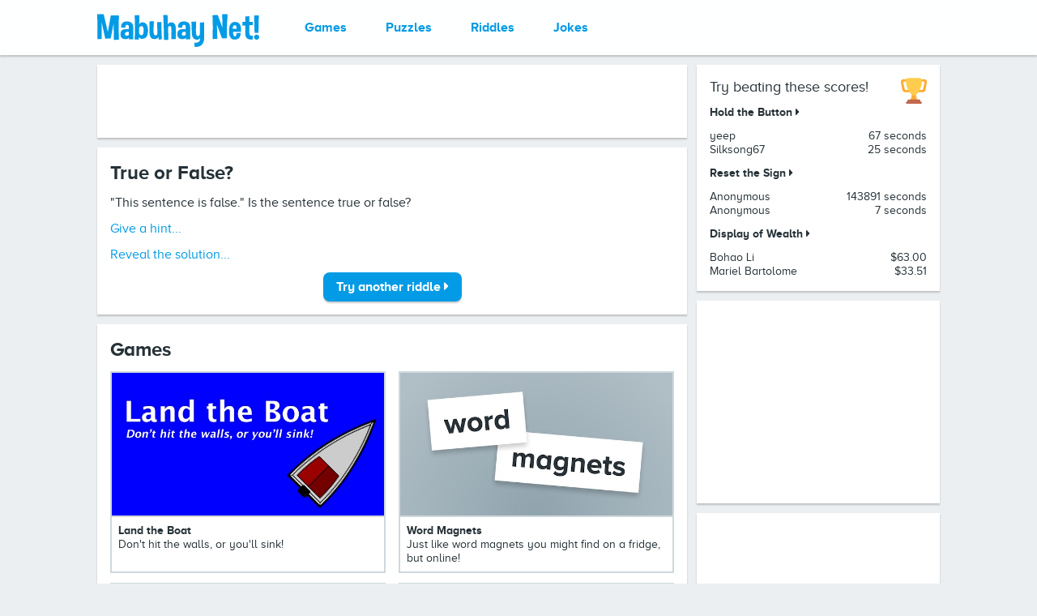

--- FILE ---
content_type: text/html; charset=UTF-8
request_url: https://www.mabuhaynet.com/riddles/true-or-false
body_size: 2793
content:
<!DOCTYPE html>
<html>
<head>
  <meta charset="utf-8">
  <meta name="viewport" content="width=1072" />
  <meta name="description" content="&quot;This sentence is false.&quot;

Is the sentence true or false?" />
  <meta property="og:url" content="https://www.mabuhaynet.com/riddles/true-or-false" />
  <meta property="og:title" content="True or False? &middot; Mabuhay Net!" />
  <meta property="og:description" content="&quot;This sentence is false.&quot;

Is the sentence true or false?" />
  <meta property="og:image" content="https://www.mabuhaynet.com/images/riddles/true-or-false" />
  <meta property="og:image:height" content="315" />
  <meta property="og:image:width" content="600" />
  <title>True or False? &middot; Mabuhay Net!</title>
  <link rel="stylesheet" type="text/css" href="/css/reset.css" />
  <link rel="stylesheet" type="text/css" href="/css/style.css" />
  <link rel="icon" href="/favicon.ico">
  <script>
    (function(i,s,o,g,r,a,m){i['GoogleAnalyticsObject']=r;i[r]=i[r]||function(){
    (i[r].q=i[r].q||[]).push(arguments)},i[r].l=1*new Date();a=s.createElement(o),
    m=s.getElementsByTagName(o)[0];a.async=1;a.src=g;m.parentNode.insertBefore(a,m)
    })(window,document,'script','//www.google-analytics.com/analytics.js','ga');
    ga('create', 'UA-46766425-3', 'auto');
    ga('send', 'pageview');
  </script>
</head>
<body>
  <header class="header">
    <section class="header__center centered-section">
      <a class="header__logo-link" href="/">
        <h1><img class="header__logo" src="/images/logo.svg" alt="Mabuhay Net!" /></h1>
      </a>
      <ul class="menu">
        <li class="menu__item"><a class="menu__link" href="/games">Games</a></li>
        <li class="menu__item"><a class="menu__link" href="/puzzles">Puzzles</a></li>
        <li class="menu__item"><a class="menu__link" href="/riddles">Riddles</a></li>
        <li class="menu__item"><a class="menu__link" href="/jokes">Jokes</a></li>
      </ul>
      <iframe class="header__fb" src="https://www.facebook.com/plugins/like.php?href=https%3A%2F%2Fwww.facebook.com%2Fpg%2FThe-Worlds-Easiest-Game-177207604670%2F&width=300&layout=standard&action=like&size=large&show_faces=false&share=false&height=21&appId=116929455034010" width="300" height="28" style="border:none;overflow:hidden" scrolling="no" frameborder="0" allowTransparency="true"></iframe>
    </section>
  </header>
  <div class="content centered-section">
    <div class="content__left">
      <section class="container container--ad">
        <script async src="//pagead2.googlesyndication.com/pagead/js/adsbygoogle.js"></script>
        <ins class="adsbygoogle"
             style="display:inline-block;width:728px;height:90px"
             data-ad-client="ca-pub-3786215251704537"
             data-ad-slot="4413200925"></ins>
        <script>
          (adsbygoogle = window.adsbygoogle || []).push({});
        </script>
      </section>
      <main class="main">
        <section class="container riddle">
  <h2>True or False?</h2>
  <p>&quot;This sentence is false.&quot;

Is the sentence true or false?</p>
  <section class="reveal">
    <button class="reveal__button link">Give a hint...</button>
    <p class="reveal__content"><span class="bold">Hint: </span> If the sentence is true, it is telling the truth that it is false. If it is false, it is lying that it is false so it is really telling the truth.</p>
  </section>
  <section class="reveal">
    <button class="reveal__button link">Reveal the solution...</button>
    <p class="reveal__content"><span class="bold">Solution: </span> Unfortunately, there isn&#039;t really a good solution. Whether the sentence is true or false, a paradox is created. A similar question is, &quot;If a man tries to fail and succeeds, which did he do?&quot;</p>
  </section>
  <p class="centered"><a class="button" href="/riddles/strange-pricing">Try another riddle <i class="fas fa-caret-right"></i></a></p>
</section>
<section class="container">
  <h2>Games</h2>
  <div class="directory">
      <figure class="directory__entry">
      <a href="/games/land-the-boat">
        <img class="directory__entry-image" src="/images/games/land-the-boat.jpg" alt="Land the Boat" />
      </a>
      <figcaption class="directory__entry-caption">
        <h3 class="directory__entry-title">
          <a href="/games/land-the-boat">Land the Boat</a>
        </h3>
        <p>Don&#039;t hit the walls, or you&#039;ll sink!</p>
      </figcaption>
    </figure>
      <figure class="directory__entry">
      <a href="/games/word-magnets">
        <img class="directory__entry-image" src="/images/games/word-magnets.jpg" alt="Word Magnets" />
      </a>
      <figcaption class="directory__entry-caption">
        <h3 class="directory__entry-title">
          <a href="/games/word-magnets">Word Magnets</a>
        </h3>
        <p>Just like word magnets you might find on a fridge, but online!</p>
      </figcaption>
    </figure>
      <figure class="directory__entry">
      <a href="/games/hold-the-button">
        <img class="directory__entry-image" src="/images/games/hold-the-button.jpg" alt="Hold the Button" />
      </a>
      <figcaption class="directory__entry-caption">
        <h3 class="directory__entry-title">
          <a href="/games/hold-the-button">Hold the Button</a>
        </h3>
        <p>Press and hold the button for a long as you can endure. You might even get on the leaderboard!</p>
      </figcaption>
    </figure>
      <figure class="directory__entry">
      <a href="/games/reset-the-sign">
        <img class="directory__entry-image" src="/images/games/reset-the-sign.jpg" alt="Reset the Sign" />
      </a>
      <figcaption class="directory__entry-caption">
        <h3 class="directory__entry-title">
          <a href="/games/reset-the-sign">Reset the Sign</a>
        </h3>
        <p>The longer you wait to reset the sign to zero, the higher your score. But don&#039;t wait too long, or someone else might reset it!</p>
      </figcaption>
    </figure>
  </div>  <p><a href="/games">More games</a></p>
</section>
<section class="container">
  <h2>Puzzles</h2>
  <div class="directory">
      <figure class="directory__entry">
      <a href="/puzzles/doorways">
        <img class="directory__entry-image" src="/images/puzzles/doorways.svg" alt="Doorways" />
      </a>
      <figcaption class="directory__entry-caption">
        <h3 class="directory__entry-title">
          <a href="/puzzles/doorways">Doorways</a>
        </h3>
        <p>Travel through all the doorways exactly once.</p>
      </figcaption>
    </figure>
      <figure class="directory__entry">
      <a href="/puzzles/toothpick-squares">
        <img class="directory__entry-image" src="/images/puzzles/toothpick-squares.svg" alt="Toothpick Squares" />
      </a>
      <figcaption class="directory__entry-caption">
        <h3 class="directory__entry-title">
          <a href="/puzzles/toothpick-squares">Toothpick Squares</a>
        </h3>
        <p>Move two toothpicks to form exactly four squares instead of five.</p>
      </figcaption>
    </figure>
      <figure class="directory__entry">
      <a href="/puzzles/connect-the-dots">
        <img class="directory__entry-image" src="/images/puzzles/connect-the-dots.svg" alt="Connect the Dots" />
      </a>
      <figcaption class="directory__entry-caption">
        <h3 class="directory__entry-title">
          <a href="/puzzles/connect-the-dots">Connect the Dots</a>
        </h3>
        <p>Draw four straight lines, without lifting your imaginary pencil, that touch all nine dots in the grid.</p>
      </figcaption>
    </figure>
      <figure class="directory__entry">
      <a href="/puzzles/toothpick-equality">
        <img class="directory__entry-image" src="/images/puzzles/toothpick-equality.svg" alt="Toothpick Equality" />
      </a>
      <figcaption class="directory__entry-caption">
        <h3 class="directory__entry-title">
          <a href="/puzzles/toothpick-equality">Toothpick Equality</a>
        </h3>
        <p>Add a single toothpick to form a mathematically true equality.</p>
      </figcaption>
    </figure>
  </div>  <p><a href="/puzzles">More puzzles</a></p>
</section>      </main>
    </div>
    <aside class="content__right">
      <section class="leaderboard container">
        <img class="leaderboard__trophy" src="/images/emoji/trophy.svg" />
        <h2 class="leaderboard__title">Try beating these scores!</h2>
        <h3><a href="/games/hold-the-button">Hold the Button <i class="fas fa-caret-right"></i></a></h3>
        <ul class="leaderboard__entries">
                      <li class="leaderboard__entry"><span class="leaderboard__name truncate">yeep</span> <span class="leaderboard__score">67 seconds</span></li>
                      <li class="leaderboard__entry"><span class="leaderboard__name truncate">Silksong67</span> <span class="leaderboard__score">25 seconds</span></li>
                  </ul>
        <h3><a href="/games/reset-the-sign">Reset the Sign <i class="fas fa-caret-right"></i></a></h3>
        <ul class="leaderboard__entries">
                      <li class="leaderboard__entry"><span class="leaderboard__name truncate">Anonymous</span> <span class="leaderboard__score">143891 seconds</span></li>
                      <li class="leaderboard__entry"><span class="leaderboard__name truncate">Anonymous</span> <span class="leaderboard__score">7 seconds</span></li>
                  </ul>
        <h3><a href="https://www.displayofwealth.com/">Display of Wealth <i class="fas fa-caret-right"></i></a></h3>
        <ul class="leaderboard__entries">
          <li class="leaderboard__entry"><span class="leaderboard__name truncate">Bohao Li</span> <span class="leaderboard__score">$63.00</span></li>
          <li class="leaderboard__entry"><span class="leaderboard__name truncate">Mariel Bartolome</span> <span class="leaderboard__score">$33.51</span></li>
        </ul>
      </section>
      <div class="ads">
        <section class="container container--ad">
          <script async src="//pagead2.googlesyndication.com/pagead/js/adsbygoogle.js"></script>
          <ins class="adsbygoogle"
               style="display:inline-block;width:300px;height:250px"
               data-ad-client="ca-pub-3786215251704537"
               data-ad-slot="3741804000"></ins>
          <script>
            (adsbygoogle = window.adsbygoogle || []).push({});
          </script>
        </section>
        <section class="container container--ad">
          <script async src="//pagead2.googlesyndication.com/pagead/js/adsbygoogle.js"></script>
          <ins class="adsbygoogle"
               style="display:inline-block;width:300px;height:250px"
               data-ad-client="ca-pub-3786215251704537"
               data-ad-slot="3741804000"></ins>
          <script>
            (adsbygoogle = window.adsbygoogle || []).push({});
          </script>
        </section>
      </div>
    </aside>
  </div>
  <footer class="footer centered-section">
    <p>Copyright &copy; 2026, Mabuhay Net. All rights reserved.<br />Created by <a href="https://www.neilpomerleau.com/" target="_blank">Neil Pomerleau</a></p>
  </footer>
  <script defer src="https://use.fontawesome.com/releases/v5.0.2/js/all.js"></script>
  <script defer src="/js/main.js"></script>
              <script src="/js/reveal.js"></script>
      <script defer src="https://static.cloudflareinsights.com/beacon.min.js/vcd15cbe7772f49c399c6a5babf22c1241717689176015" integrity="sha512-ZpsOmlRQV6y907TI0dKBHq9Md29nnaEIPlkf84rnaERnq6zvWvPUqr2ft8M1aS28oN72PdrCzSjY4U6VaAw1EQ==" data-cf-beacon='{"version":"2024.11.0","token":"da6204c2356541028ef471ff7a077ef0","r":1,"server_timing":{"name":{"cfCacheStatus":true,"cfEdge":true,"cfExtPri":true,"cfL4":true,"cfOrigin":true,"cfSpeedBrain":true},"location_startswith":null}}' crossorigin="anonymous"></script>
</body>
</html>

--- FILE ---
content_type: text/html; charset=utf-8
request_url: https://www.google.com/recaptcha/api2/aframe
body_size: 269
content:
<!DOCTYPE HTML><html><head><meta http-equiv="content-type" content="text/html; charset=UTF-8"></head><body><script nonce="eSzD9pQ2HzDXQNeBSqzHOw">/** Anti-fraud and anti-abuse applications only. See google.com/recaptcha */ try{var clients={'sodar':'https://pagead2.googlesyndication.com/pagead/sodar?'};window.addEventListener("message",function(a){try{if(a.source===window.parent){var b=JSON.parse(a.data);var c=clients[b['id']];if(c){var d=document.createElement('img');d.src=c+b['params']+'&rc='+(localStorage.getItem("rc::a")?sessionStorage.getItem("rc::b"):"");window.document.body.appendChild(d);sessionStorage.setItem("rc::e",parseInt(sessionStorage.getItem("rc::e")||0)+1);localStorage.setItem("rc::h",'1769003920070');}}}catch(b){}});window.parent.postMessage("_grecaptcha_ready", "*");}catch(b){}</script></body></html>

--- FILE ---
content_type: text/css
request_url: https://www.mabuhaynet.com/css/style.css
body_size: 1516
content:
body {
  color: #263238;
  background: #ECEFF1;
  font-family: 'Proxima Nova', sans-serif;
  font-size: 16px;
  min-width: 1072px;
  line-height: 1.25;
  -webkit-text-size-adjust: none;
}

a,
.link {
  color: #039be5;
  text-decoration: none;
}

a:hover,
.link:hover {
  color: #01579B;
}

h2, h3 {
  font-weight: bold;
}

h2 {
  font-size: 24px;
}

h2 a,
h3 a {
  color: inherit;
}

p, h2, h3, ul, ol, li, figure {
  margin-bottom: 12px;
}

ul, ol {
  margin-left: 24px;
}

ul li {
  list-style: disc;
}

ol li {
  list-style: decimal;
}

img {
  display: block;
  margin: 0 auto 12px auto;
  max-width: 100%;
}

:last-child {
  margin-bottom: 0;
}

.bold {
  font-weight: bold;
}

.truncate {
  white-space: nowrap;
  overflow: hidden;
  text-overflow: ellipsis;
}

.centered {
  text-align: center;
}

.columns {
  display: flex;
  margin-bottom: 12px;
}

.columns__column {
  flex: 1;
  min-width: 0;
  margin-right: 32px;
}

.columns__column:last-child {
  margin-right: 0;
}

.button {
  display: inline-block;
  width: auto;
  padding: 8px 16px;
  border: none;
  border-radius: 8px;
  background: #039be5;
  color: #fff;
  box-shadow: 0 2px 2px rgba(0, 0, 0, 0.2);
  font-family: inherit;
  font-size: inherit;
  font-weight: bold;
  cursor: pointer;
}

.button--inverse {
  background: rgba(255, 255, 255, 0.9);
  color: #039be5;
}

.button:hover {
  background: #03a9f4;
  color: #fff;
}

.button--inverse:hover {
  background: #fff;
  color: #03a9f4;
}

.button:active {
  background: #039be5;
  box-shadow: 0 2px 2px rgba(0, 0, 0, 0.2) inset;
}

.button--inverse:active {
  background: rgba(255, 255, 255, 0.9);
}

.link {
  padding: 0;
  border: none;
  background: none;
  font-family: inherit;
  font-size: inherit;
  cursor: pointer;
}

/* ===== Layout ===== */

.header {
  position: fixed;
  width: 100%;
  padding: 8px 0;
  box-sizing: border-box;
  background: rgba(255, 255, 255, 0.95);
  box-shadow: 0 2px 2px rgba(0, 0, 0, 0.2);
  z-index: 1;
}

.header__center {
  display: flex;
  align-items: center;
}

.header__logo-link {
  flex-shrink: 0;
}

.header__logo {
  display: block;
  height: 50px;
}

.header__fb {
  margin-left: auto;
}

.menu {
  display: flex;
  align-items: center;
  margin-left: 32px;
  margin-bottom: 0;
}

.menu__item {
  list-style: none;
  margin: 0;
}

.menu__link {
  display: block;
  border-right: rgba(0, 0, 0, 0.1);
  padding: 16px 24px;
  font-size: 16px;
  font-weight: bold;
}

.content {
  display: flex;
  width: 100%;
  padding-top: 80px;
}

.content__left {
  flex: 1;
  min-width: 0;
  margin-right: 12px;
}

.content__right {
  width: 300px;
}

.leaderboard {
  position: relative;
  font-size: 14px;
}

.leaderboard__title {
  font-size: 18px;
  font-weight: normal;
}

.leaderboard__trophy {
  position: absolute;
  top: 16px;
  right: 16px;
  height: 32px;
  width: 32px;
}

.leaderboard__subtitle {
  margin-bottom: 8px;
}

.leaderboard__type {
  margin-left: auto;
}

.leaderboard__entries {
  margin-left: 0;
  margin-bottom: 12px;
}

.leaderboard__entries:last-child {
  margin-bottom: 0;
}

.leaderboard__entry {
  display: flex;
  margin-bottom: 0;
}

.leaderboard__name {
  margin-right: auto;
}

.leaderboard__score {
  margin-left: 8px;
  flex-shrink: 0;
}

.ads--sticky {
  position: fixed;
  top: 80px;
}

.footer {
  padding: 16px 32px;
  font-size: 12px;
  text-align: center;
}

.centered-section {
  width: 1072px;
  margin: 0 auto;
  padding-left: 16px;
  padding-right: 16px;
  box-sizing: border-box;
}

.container {
  background-color: #fff;
  box-shadow: 0 2px 2px rgba(0, 0, 0, 0.2);
  margin-bottom: 12px;
  padding: 16px;
  box-sizing: border-box;
}

.container--ad {
  padding: 0;
  font-size: 0;
}

.container:last-child {
  margin-bottom: 0;
}

.game {
  margin-bottom: 12px;
}

.joke {
  padding: 32px;
  background-image: linear-gradient(45deg, #039be5, #01579B);
  color: rgba(255, 255, 255, 0.8);
  font-size: 32px;
  font-weight: bold;
}

.joke__link {
  margin-top: 12px;
}

.directory {
  display: flex;
  flex-wrap: wrap;
  align-items: stretch;
  justify-content: space-between;
}

.directory:last-child {
  margin-bottom: -12px;
}

.directory__entry {
  display: block;
  width: 340px;
  box-sizing: border-box;
  margin-bottom: 12px;
  border: 2px solid #CFD8DC;
  font-size: 14px;
}

.directory__entry-image {
  display: block;
  width: 100%;
  border-bottom: 2px solid #CFD8DC;
}

.directory__entry-caption {
  padding: 8px;
}

.directory__entry-title {
  margin-bottom: 0;
}

.figure {
  display: flex;
}

.figure--hero {
  display: block;
}

.figure__image {
  height: 128px;
  width: 128px;
  margin: 0 16px 0 0;
}

.figure--hero .figure__image {
  display: block;
  margin: 0 auto 12px auto;
  height: auto;
  width: 100%;
}

.hold-the-button {
  text-align: center;
  padding: 32px;
  border: 2px solid #CFD8DC;
}

.hold-the-button__name-label {
  font-size: 32px;
}

.hold-the-button__name {
  padding: 4px 8px;
  border: none;
  border-bottom: 2px solid #CFD8DC;
  font-family: inherit;
  font-size: 32px;
  text-align: center;
}

.hold-the-button__name:focus {
  border-color: #039be5;
  outline: none;
}

.hold-the-button__time {
  margin: 32px 0;
  font-size: 48px;
}

.hold-the-button__seconds {
  font-family: monospace;
  font-weight: bold;
}

.hold-the-button__button {
  padding: 16px 32px;
  font-size: 32px;
}

.reset-the-sign {
  text-align: center;
  padding: 32px;
  border: 4px solid #000;
  color: #000;
  font-family: 'XKCD', sans-serif;
  font-size: 24px;
}

.reset-the-sign__seconds {
  display: block;
  font-size: 72px;
}

.reset-the-sign__subtitle {
  font-size: 32px;
}

.reset-the-sign__name {
  width: 200px;
  margin-right: 32px;
  padding: 4px 8px;
  border: none;
  border-bottom: 2px solid #CFD8DC;
  font-family: 'Proxima Nova', sans-serif;
  font-size: inherit;
  text-align: center;
}

.reset-the-sign__name:focus {
  border-color: #000;
  outline: none;
}

.reset-the-sign__button {
  padding: 8px 16px;
  border: none;
  background: #000;
  color: #fff;
  box-shadow: 0 2px 2px rgba(0, 0, 0, 0.2);
  font-family: inherit;
  font-size: inherit;
  font-weight: bold;
  cursor: pointer;
}

.reset-the-sign__button:hover {
  background: #424242;
}

.reset-the-sign__button:active {
  background: #000;
}

.high-scores {
  list-style: none;
  margin-left: 0;
}

.high-scores__entry {
  display: flex;
  margin: 0;
  padding: 8px 0;
  border-bottom: 1px solid #CFD8DC;
}

.high-scores__entry:last-child {
  border-bottom: none;
}

.high-scores__rank {
  width: 24px;
  flex-shrink: 0;
}

.high-scores__name {
  margin-right: auto;
}

.high-scores__score {
  margin-left: 16px;
  flex-shrink: 0;
}

.word-magnets {
  width: 100%;
  height: 696px;
  margin: 0;
  background: radial-gradient(circle farthest-side at center bottom, #90A4AE, #B0BEC5 125%);
  box-shadow: 0 2px 2px rgba(0, 0, 0, 0.2);
  position: relative;
  overflow: hidden;
}

.word-magnets__word {
  display: block;
  position: absolute;
  padding: 4px 8px;
  background: #fff;
  box-shadow: 0 2px 2px rgba(0, 0, 0, 0.2);
  font-weight: bold;
  cursor: move;
  transition: all 0.3s ease-in-out;
}

.word-magnets__word--dragging {
  transition: none;
}

.reveal {
  margin-bottom: 12px;
}

.reveal:last-child {
  margin-bottom: 0;
}

.reveal__content {
  display: none;
}

/*  ===== Fonts ===== */

@font-face {
  font-family: "Proxima Nova";
  font-weight: normal;
  src: url("../fonts/proxima-nova-regular.woff") format("woff");
}

@font-face {
  font-family: "Proxima Nova";
  font-weight: bold;
  src: url("../fonts/proxima-nova-bold.woff") format("woff");
}

@font-face {
  font-family: "XKCD";
  src: url("../fonts/xkcd.woff") format("woff");
}

--- FILE ---
content_type: text/plain
request_url: https://www.google-analytics.com/j/collect?v=1&_v=j102&a=51264012&t=pageview&_s=1&dl=https%3A%2F%2Fwww.mabuhaynet.com%2Friddles%2Ftrue-or-false&ul=en-us%40posix&dt=True%20or%20False%3F%20%C2%B7%20Mabuhay%20Net!&sr=1280x720&vp=1280x720&_u=IEBAAEABAAAAACAAI~&jid=660643787&gjid=731518752&cid=1288250270.1769003919&tid=UA-46766425-3&_gid=1238045232.1769003919&_r=1&_slc=1&z=1122568909
body_size: -451
content:
2,cG-K06N5T97KP

--- FILE ---
content_type: application/javascript
request_url: https://www.mabuhaynet.com/js/reveal.js
body_size: -187
content:
(function() {
  var elements = document.querySelectorAll('.reveal');
  for (var i = 0; i < elements.length; i++) {
    (function(element) {
      var button = element.querySelector('.reveal__button');
      var content = element.querySelector('.reveal__content');
      button.addEventListener('click', function () {
        button.style.display = 'none';
        content.style.display = 'block';
      });
    })(elements[i]);
  }
})();

--- FILE ---
content_type: image/svg+xml
request_url: https://www.mabuhaynet.com/images/puzzles/doorways.svg
body_size: -2
content:
<svg xmlns="http://www.w3.org/2000/svg" width="600" height="315"><path fill="#263238" d="M555 35v248H51V35h504m4-4H47v256h512V31z"/><path fill="#263238" d="M47 157h512v4H47z"/><path fill="#263238" d="M301 31h4v128h-4zM173 159h4v128h-4zM429 159h4v128h-4z"/><path fill="#FF1744" d="M143 25h64v16h-64zM399 25h64v16h-64z"/><g fill="#FF1744"><path d="M207 151h64v16h-64zM335 151h64v16h-64zM79 151h64v16H79zM463 151h64v16h-64z"/></g><g fill="#FF1744"><path d="M271 277h64v16h-64zM79 277h64v16H79zM463 277h64v16h-64z"/></g><path fill="#FF1744" d="M295 61h16v64h-16zM423 191h16v64h-16zM167 191h16v64h-16z"/><g fill="#FF1744"><path d="M41 63h16v64H41zM41 191h16v64H41z"/></g><g fill="#FF1744"><path d="M549 63h16v64h-16zM549 191h16v64h-16z"/></g></svg>

--- FILE ---
content_type: image/svg+xml
request_url: https://www.mabuhaynet.com/images/puzzles/toothpick-equality.svg
body_size: -133
content:
<svg xmlns="http://www.w3.org/2000/svg" width="600" height="315"><path fill="#795548" d="M106.894 232.695l-22.079-8.035L56.548 64.349l22.079 8.035z"/><path fill="#795548" d="M107.109 232.412L89.11 217.311 117.377 57l17.999 15.102zM537.771 252.621l-19.925-12.449 5.681-162.686 19.925 12.451zM217.023 257l-20.746-11.031-5.681-162.684 20.745 11.03zM274.649 151.56l11.032-20.745 162.684-5.681-11.032 20.746zM274.649 204.975l11.03-20.746 162.684-5.682-11.03 20.746z"/></svg>

--- FILE ---
content_type: image/svg+xml
request_url: https://www.mabuhaynet.com/images/puzzles/toothpick-squares.svg
body_size: -146
content:
<svg xmlns="http://www.w3.org/2000/svg" width="600" height="315"><g fill="#795548"><path d="M400 52.535l12 6.93v95.999l-12-6.928zM296 52.535l12 6.93v96l-12-6.928z"/><path d="M406.965 152l-6.93 12h-96l6.928-12zM404.965 44l-6.93 12h-96l6.928-12zM192 52.535l12 6.93v96l-12-6.928zM302.965 152l-6.93 12h-95.999l6.927-12zM300.965 44l-6.93 12h-96l6.928-12zM88 52.535l12 6.93v96l-12-6.928z"/><path d="M198.964 152l-6.929 12h-96l6.928-12zM196.965 44l-6.93 12h-96l6.928-12zM401 160.535l12 6.93v96l-12-6.928z"/><path d="M510.965 260l-6.93 12h-96l6.928-12zM297 160.535l12 6.93v96l-12-6.928zM407.965 260l-6.93 12h-96l6.928-12zM510.965 152l-6.93 12h-96l6.928-12z"/><path d="M502 160.535l12 6.93v96l-12-6.928z"/></g></svg>

--- FILE ---
content_type: application/javascript
request_url: https://www.mabuhaynet.com/js/main.js
body_size: -163
content:
(function() {

  // Sticky ads

  var ads = document.querySelector('.ads');
  var leaderboard = document.querySelector('.leaderboard');
  var stickyThreshold = leaderboard.offsetHeight + 12;

  document.addEventListener('scroll', function() {
    var scrollPosition = document.documentElement.scrollTop;
    if (ads) {
      if (scrollPosition > stickyThreshold) {
        ads.classList.add('ads--sticky');
      } else {
        ads.classList.remove('ads--sticky');
      }
    }
  });

})();

--- FILE ---
content_type: image/svg+xml
request_url: https://www.mabuhaynet.com/images/puzzles/connect-the-dots.svg
body_size: -241
content:
<svg xmlns="http://www.w3.org/2000/svg" width="600" height="315"><g fill="#263238"><circle cx="214.111" cy="70.111" r="11.111"/><circle cx="214.111" cy="159" r="11.111"/><circle cx="214.111" cy="247.889" r="11.111"/><circle cx="303" cy="70.111" r="11.111"/><circle cx="303" cy="159" r="11.111"/><circle cx="303" cy="247.889" r="11.111"/><circle cx="391.889" cy="70.111" r="11.111"/><circle cx="391.889" cy="159" r="11.111"/><circle cx="391.889" cy="247.889" r="11.111"/></g></svg>